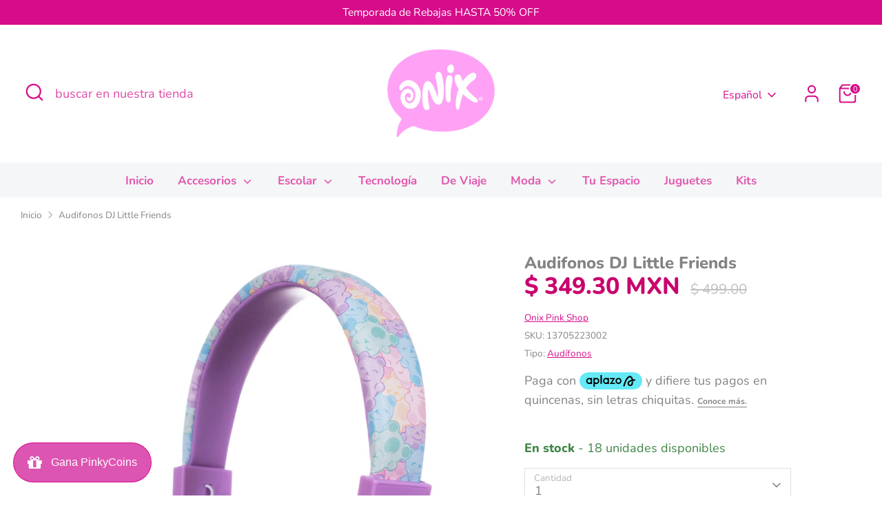

--- FILE ---
content_type: text/html; charset=UTF-8
request_url: https://epixeldigital.com/projects/rewards/get_widget_theme.php
body_size: -83
content:
{"background_color":"#dd55b2","background_image":"","font_color":"#ffffff","widget_text":"Gana PinkyCoins","position":"2","hide_on_mobile":"0","is_enabled":"1"}

--- FILE ---
content_type: application/javascript
request_url: https://cdn.denomatic.com/drs/409-c53d065b5209.js?rnd=20240820
body_size: 735
content:


var DNdbmID = 'DC-' + '13158178';
var DNsegment = 'visitor';
var DNcounter = 'counter';
var DNStep = 0;
var DNStep = 0;

window.dataLayer = window.dataLayer || [];
function gtag(){dataLayer.push(arguments);}

// Crear el script para Google Tag Manager
var gtagScript = document.createElement('script');
gtagScript.async = true;
gtagScript.src = 'https://www.googletagmanager.com/gtag/js?id=' + DNdbmID;

// Añadir evento para ejecutar la configuración cuando el script ha cargado
gtagScript.onload = function() {
    gtag('js', new Date());
    gtag('config', DNdbmID);

    gtag('consent', 'update', {
        ad_personalization: 'granted',
        ad_storage: 'granted',
        ad_user_data: 'granted',
        wait_for_update: 0
    });

    setTimeout(function(){
        denoDisEvent();
    }, 100);
};

// Añadir el script de Google Tag Manager al head
document.head.appendChild(gtagScript);

function denoDisEvent(){
    var DNproductSKU = false;
    if (typeof DNdbmID != 'undefined' && DNdbmID != null) {
        if (window.location.href.toLowerCase().indexOf('products') != -1 || window.location.href.toLowerCase().indexOf('cart') != -1) {
            DNsegment = 'intention';
        }
    }

    
if(window.location.href.toLowerCase().indexOf('checkouts') != -1){
    DNStep = 2;
}
    if (typeof DNdebug != 'undefined' && DNdebug != null) {
        console.log(DNsegment);
    } else {
        var DNActivityType;
        var DNActivityTypeExtension;

        if (typeof DNdbmID != 'undefined' && DNdbmID != null) {
            DNActivityType = 'visit0';
            DNActivityTypeExtension = 'standard';
            if (DNsegment.indexOf('intention') !== -1) {
                DNActivityType = 'micro0';
                DNActivityTypeExtension = 'unique';
            }

            gtag('event', 'denomatic_conversion_ev', {
                'allow_custom_scripts': true,
                'u1': DNsegment,
                'u27': DNcounter,
                'send_to': DNdbmID + '/' + DNActivityType + '/' + DNActivityType + '+' + DNActivityTypeExtension
            })
        }

        //ADD HOT MICRO
        if (DNStep == 2) {
            DNActivityType = 'hot_m0';
            DNActivityTypeExtension = 'unique';
            gtag('event', 'denomatic_conversion_ev', {
                'allow_custom_scripts': true,
                'send_to': DNdbmID + '/' + DNActivityType + '/' + DNActivityType + '+' + DNActivityTypeExtension
            })
        }
    }
}

--- FILE ---
content_type: text/javascript; charset=utf-8
request_url: https://customs.affilired.com/track/?merchant=4932
body_size: 13681
content:

 if(typeof aff_masterTag == 'undefined' || aff_masterTag === null){	var aff_masterTag = true;
// masterTag regenerated on 2025-09-01 08:25
/****************************************************************************************************************
* Master TAG
****************************************************************************************************************/
var AffUtils = AffUtils || {
	Link: {
		/**
		 * Checks if 2 domains are different in order to get to know if a link is external
		 *
		 * @param link
		 * @returns {boolean}
		 */
		isExternalLink: function (link) {
			var pagedomain = AffUtils.Domain.getHostNameFromURL(document.location.href);
			var linkdomain = AffUtils.Domain.getHostNameFromURL(link);
			return (linkdomain !== pagedomain);
		},
		/**
		 * Checks if one URL is having parameters
		 *
		 * @param link
		 * @returns {boolean}
		 */
		containsQueryString: function (link) {
			return (link.indexOf('?') > -1);
		},
		/**
		 * Adds one parameter to one link
		 *
		 * @param link
		 * @param propagateParam
		 * @param paramName
		 * @returns {string|*}
		 */
		injectParameters: function (link, propagateParam, paramName) {
            if (propagateParam === '' || link.indexOf(paramName + '=') > -1) {
                return this.updateInjectedParameters(link, propagateParam, paramName);
            }

			var separator;
			if (AffUtils.Link.containsQueryString(link)) {
				separator = '&';
			} else {
				separator = '?';
			}
			/* Check internal anchors in the URL */
			var anchor = '';
			var anchorposition = link.indexOf('#');
            var anchor_before_query_string = this.isAnchorBeforeQueryStringInLink(link);

			if (anchorposition > -1) {
				anchor = link.substr(anchorposition);
				link = link.substr(0, anchorposition);
			}

            var result = '';

            // In case that there is anchor (#) in url,
            // we're making sure if parameters are located before or after the anchor,
            // So we'll append our parameters always after their parameters
            if (anchor_before_query_string === true) {
                result = link + anchor + separator + propagateParam;
            }else{
                result = link + separator + propagateParam + anchor;
            }

            return result;
		},
        /**
         * If mlc/dedup param already exist in external url, we will update its value
         * This happened when we click same anchor tag (that is external link) more than once
         * @param link
         * @param propagateParam
         * @param paramName
         * @returns {string|*}
         */
        updateInjectedParameters: function(link, propagateParam, paramName) {
            if (propagateParam === '' || link.indexOf(paramName + '=') > -1) {
                const propagateParamArray = propagateParam.split("=");
                if (propagateParamArray && propagateParamArray[1] !== '') {
                    // we are inside this condition because propagate
                    // param already exit in the url
                    try {
                        var search_params;
                        var anchor_before_query_string = this.isAnchorBeforeQueryStringInLink(link);
                        var url = new URL(link);
                        if (url) {
                            var final_redirect_link = '';

                            // get query string params list
                            if (anchor_before_query_string === true) {
                                // This is the case when # exist in the URL and before the search query string
                                search_params = new URLSearchParams(url.hash.split('?')[1]);
                            } else {
                                search_params = url.searchParams;
                            }

                            // set query string params: affclk/gdp param value and create the final redirect link
                            if (search_params) {
                                search_params.set(paramName, propagateParamArray[1]);
                                var updated_querystring = search_params.toString();

                                if (anchor_before_query_string === true) {
                                    // This is the case when # exist in the URL and before the search query string
                                    var url_without_querystring = link.split('?')[0];
                                    var updated_link = url_without_querystring + '?' + updated_querystring;
                                    final_redirect_link = decodeURIComponent(updated_link);
                                } else {
                                    url.search = updated_querystring;
                                    final_redirect_link = decodeURIComponent(url.toString());
                                }

                                return final_redirect_link;
                            }
                        }
                    } catch(err) {
                        console.log(err);
                    }
                }
            }
            return link;
        },
        /**
         * It will return true if anchor is before the query search string
         * @param link
         * @returns {boolean}
         */
        isAnchorBeforeQueryStringInLink: function (link) {
            if (link !== undefined) {
                var anchorposition = link.indexOf('#');
                var getParamsPosition = link.indexOf('?');
                if (anchorposition > -1 && anchorposition < getParamsPosition) {
                    return true;
                }
            }
            return false;
        },
		/**
		 * Check if the string is a link
		 *
		 * @param url
		 * @returns {boolean}
		 */
		isLink: function (url) {
            // In some cases url can be undefined, to avoid issues before to execute toLowerCase()
            // we need to check that url is having any value
            if(typeof url !== 'undefined' && url !== null){
                url = url.toLowerCase();
                if (url.substring(0, 7) === 'http://') {
                    return true;
                } else if (url.substring(0, 8) === 'https://') {
                    return true;
                } else if (url.substring(0, 2) === '//') {
                    return true;
                } else if (url.substring(0, 1) === '/') {
                    return true;
                }
            }
			return false;
		},
		getParameterValue: function (paramName) {
			var queryString = window.location.search.substring(1);
			var params = queryString.split('&');
			for (var i = 0; i < params.length; i++) {
				var param = params[i].split('=');
				if (param[0] === paramName) {
					return decodeURIComponent(param[1]);
				}
			}
			return null;
		}
	},
	Pixel: {
		/**
		 * Loads a pixel
		 * @param pixelUrl
		 */
		load: function(pixelUrl){
			try {
				var mSaleUrl = pixelUrl;
				var merchantSaleImg= new Image(1,1);
				merchantSaleImg.src = mSaleUrl;
				merchantSaleImg.onload=function() { return; }
			} catch(e) {}
		}
	},
	Cookie: {
		/**
		 * Gets the value of a cookie if exists
		 *
		 * @param cookieName
		 * @returns {string|null}
		 */
		get: function (cookieName) {
			var value = '; ' + document.cookie;
			var parts = value.split('; ' + cookieName + '=');
			if (parts.length === 2) {
				return parts.pop().split(';').shift();
			}
			return null;
		},
		/**
		 * Sets the cookie
		 *
		 * @param name
		 * @param value
		 * @param expires
		 * @param domain
		 */
		set: function (name, value, expires, domain) {
			value = value.replace(/;/g, "%3B");
			document.cookie = name + '=' + value + '; expires = ' + expires + ';domain=.' + domain + ';path=/;SameSite=Lax'
		},
		setPartitioned: function(value){
			value = encodeURI(value)
			AffUtils.Pixel.load('https://scripts.affilired.com/v4/ptc.php?m=4932&cv=' + value);
		},
		extractCookieValue: function(cookieValue) {
			if(cookieValue && cookieValue.length > 0){
				var cookieDecoded = decodeURI(cookieValue);
				return cookieDecoded.split('|');
			}
			return false;
		},
        /**
         * Get cookie remaining time to expiry date
         *
         * @param cookieCreatedTime
         * @param cookieLife
         * @returns {number|null}
         */
        getRemainingTime: function (cookieCreatedTime, cookieLife) {
            var cookie_expiry_time = parseInt(cookieCreatedTime) + parseInt(cookieLife);
            var d = new Date();
            var nowms = Math.round(d / 1000);
            var remainingTime = parseInt(cookie_expiry_time) - parseInt(nowms);
            return remainingTime ? remainingTime : cookieLife;
        },
        /**
         * Calculate cookie expiry date time by using remaining time
         *
         * @param remainingTime
         * @returns {number}
         */
        getExpiryDateTime : function (remainingTime) {
            return (Math.round(new Date().getTime())) + (remainingTime * 1000);
        },
        /**
         * Calculate cookie created timestamp using remaining time
         *
         * @param cookieLife
         * @param remainingTime
         * @returns {number|null}
         */
        getCreatedDateTime : function (cookieLife, remainingTime) {
            var days_passed = parseInt(cookieLife) - parseInt(remainingTime);
            var now = Math.round(new Date().getTime()) / 1000;
            var created_timestamp = parseInt(now) - parseInt(days_passed);
            return created_timestamp ? created_timestamp : null;
        },
        getLastInteractionDateTime : function (affCookie, cookieType) {
            var cookieCreatedDateTime = '';
            if (cookieType == 'mlc') {
                // In case mlc cookie
                var affCookieData = affCookie.split('|');
                cookieCreatedDateTime = affCookieData[5];
            } else if (cookieType == 'dedup') {
                // In case dedup cookire
                var affCookieData = affCookie.split('|');
                cookieCreatedDateTime = affCookieData[1];
            }
            return cookieCreatedDateTime;
        },
        isCookieOneHourOlder : function (affCookie, cookieType) {
            var isOld =  false;
            if (typeof affCookie !== 'undefined' && affCookie !== '') {
                var lastInteractionDateTime = AffUtils.Cookie.getLastInteractionDateTime(affCookie, cookieType);
                if (lastInteractionDateTime !== '') {
                    var current = new Date();
                    var previous = new Date(lastInteractionDateTime*1000);
                    var msPerMinute = 60 * 1000;
                    var msPerHour = msPerMinute * 60;
                    var msPerDay = msPerHour * 24;
                    var msPerMonth = msPerDay * 30;
                    var msPerYear = msPerDay * 365;
                    var elapsed = current - previous;

                    var months = Math.round(elapsed/msPerMonth);
                    if (months >= 1) {
                        // Last interaction is one or more months old
                        isOld =  true;
                    } else {
                        if (elapsed < msPerMonth) {
                            var ms_days = Math.round(elapsed/msPerDay);
                            if (ms_days >= 1) {
                                // Last interaction is one or more day old
                                isOld =  true;
                            } else {
                                if (elapsed < msPerHour) {
                                    var ms_mints = Math.round(elapsed/msPerMinute);
                                    if (ms_mints > 60) {
                                        // Last interaction is 60 or more min old
                                        isOld =  true;
                                    }
                                }

                                if (!isOld && (elapsed < msPerDay)) {
                                    var ms_hours = elapsed/msPerHour;
                                    if (ms_hours >= 1) {
                                        // Last interaction is one or more hour old
                                        isOld =  true;
                                    }
                                }
                            }
                        }
                    }
                }
            }
            return isOld;
        }
	},
	localStorage: {
		_lsc: null,
		set: function(key, value){
			localStorage.setItem(key, JSON.stringify(decodeURI(value.trim())));
			var iframeURL = 'https://customs.affilired.com/' + 'ls.php?lsc_n=' +  encodeURI(key);
			iframeURL += '&lsc_v=' + encodeURI(value);
			AffUtils.localStorage.createIframe(iframeURL);
		},
		createIframe: function (location){
			let iframe = document.createElement('iframe');
			iframe.src = location;
			iframe.width = '1';
			iframe.height = '1';
			iframe.style.display = 'none';
			iframe.sandbox = 'allow-same-origin allow-scripts';
			document.body.appendChild(iframe);
		},
		getOwn: function(){
			window.addEventListener("message", function(event) {
				if ('https://customs.affilired.com/'.indexOf(event.origin) === -1) {
					return;
				}
				AffUtils.localStorage._lsc = event.data;
			}, false);
			AffUtils.localStorage.createIframe('https://customs.affilired.com/' + 'rls.php?m=4932');
		}
	},
	Domain: {
		/**
		 * Extracts the complete hostName from a url
		 *
		 * @param url
		 * @returns {null|*}
		 */
		getHostNameFromURL: function (url) {
			var match = url.match(/:\/\/(www[0-9]?\.)?(.[^/:]+)/i);
			if (match != null && match.length > 2 && typeof match[2] === 'string' && match[2].length > 0) {
				return match[2];
			} else {
				return null;
			}
		},
		/**
		 * Gets the main domain without the subdomain from a string
		 *
		 * @param domain
		 * @returns {*}
		 */
		getDomainWithoutSubdomainsFromDomain: function (domain) {
			// http://rossscrivener.co.uk/blog/javascript-get-domain-exclude-subdomain
			var i = 0;
			var p = domain.split('.');
			var s = '_gd' + (new Date()).getTime();
			while (i < (p.length - 1) && document.cookie.indexOf(s + '=' + s) === -1) {
				domain = p.slice(-1 - (++i)).join('.');
				document.cookie = s + '=' + s + ';domain=' + domain + ';';
			}
			document.cookie = s + '=;expires=Thu, 01 Jan 1970 00:00:01 GMT;domain=' + domain + ';';
			return domain;
		},
		/**
		 * Extracts the domain from a string (removes protocol, routes, etc)
		 *
		 * @param string
		 * @returns {*}
		 */
		extractDomainFromString: function (string) {
			var hostname;
			//find & remove protocol (http, ftp, etc.) and get hostname
			if (string.indexOf('//') > -1) {
				hostname = string.split('/')[2];
			} else {
				hostname = string.split('/')[0];
			}
			//find & remove port number
			hostname = hostname.split(':')[0];
			//find & remove '?'
			hostname = hostname.split('?')[0];
			hostname = hostname.replace('www.', '');
			return hostname;
		},
		/**
		 * Checks if a domain is blackListed (social media)
		 *
		 * @param externalURL
		 * @returns {boolean}
		 */
		inBlackList: function (externalURL) {
			var blacklist = ['facebook.com', 'twitter.com', 'youtube.com', 'instagram.com', 'pinterest.com', 'pinterest.es', 'es.pinterest.com', 'vimeo.com', 'plus.google.com', 'linkedin.com', 'tripadvisor.com', 'amazonaws.com', 'oppwa.com', 'paypal.com', 'stripe.com', 'squareup.com', 'authorize.net', 'worldpay.com', 'skrill.com', 'adyen.com', 'braintreepayments.com', 'secure.checkout.visa.com', 'secure.checkout.mastercard.com', 'apple.com', 'google.com', 'microsoft.com', 'dropbox.com', 'box.com', 'slack.com', 'zoom.us', 'github.com', 'gitlab.com', 'bitbucket.org', 'digitalocean.com', 'heroku.com', 'cloudflare.com', 'paypalobjects.com', 'secure.payment.com', 'bankofamerica.com', 'wellsfargo.com', 'chase.com', 'citibank.com', 'americanexpress.com', 'discover.com', 'sandbox.paypal.com', 'stripe.com', 'sandbox.stripe.com', 'hackerone.com', 'bugcrowd.com', 'synack.com', 'tesla.com', 'uber.com', 'lyft.com', 'airbnb.com', 'booking.com', 'expedia.com', 'agoda.com', 'hotels.com', 'marriott.com', 'hilton.com', 'paycomet.com', 'pay.paycomet.com'];
			var domainURL = AffUtils.Domain.extractDomainFromString(externalURL.toLowerCase());
			return (blacklist.indexOf(domainURL) > -1);
		}
	},
	Event: {
		eventWrapper: function (element, event, funct) {
			try {
				element.addEventListener ? element.addEventListener(event, funct) : element.attachEvent && element.attachEvent('on' + event, funct);
			} catch (e) {
				AffUtils.log('AffMLC exception:' + e.message, false);
			}
		},
		wrap: function (object, method, wrapper) {
			var fn = object[method];
            return object[method] = function(url, name, features) {
                if(typeof arguments !== 'undefined' && arguments.length > 0 && arguments[0]){
                    return wrapper.apply(this, [fn.bind(this)].concat(Array.prototype.slice.call(arguments)));
                }else{
                    // set name if missing here
                    name = name || "default_window_name";
                    return fn.call(object, url, name, features);
                }
            };
		},
		unwrap: function (object, method, orginalFn) {
			object[method] = orginalFn;
		}
	},
	log: function (note, debug) {
		if (debug) {
			console.log(note);
		}
	},
	group: function (groupName, debug) {
		if (debug) {
			console.group(groupName);
		}
	},
	groupEnd: function (debug) {
		if (debug) {
			console.groupEnd();
		}
	},
	isNotEmpty : function (value) {
        return (typeof value !== 'undefined' && value !== null && value != '');
    },
	isEmpty : function (value) {
        return (typeof value === 'undefined' || value === null || value == '');
    },
	isArrayNotEmpty : function (Arr) {
        return  Array.isArray(Arr) && Arr.length > 0;
    }
};

/****************************************************************************************************************
* DENOMATIC PIXEL
****************************************************************************************************************/
function AffDenomaticPixel() {
	if(aff_denomatic == null) {
		var aff_denomatic = true;
		/* Denomatic pixel */
		! function() {
			var x = document.createElement("script");
			x.type = "text/javascript", x.async = !0, x.src = "https://cdn.denomatic.com/drs/409-c53d065b5209.js?rnd=20240820";
			var z = document.getElementsByTagName("head")[0];
			if (z) z.appendChild(x, z);
			else {
				var z = document.getElementsByTagName("script")[0];
				z.parentNode.insertBefore(x, z)
			}
		}();
	}
}
AffDenomaticPixel();
/****************************************************************************************************************
 * AFFILIRED MERCHANT LOCAL COOKIES EXPERIMENTAL MLC
 ****************************************************************************************************************/
var AffMLC = AffMLC || {};
(function ($xd, cookieDays, injectParametersEnabled, debug, useDebugger, merchant) {
	$xd.AffLocalCookieName = '';
	// initialized in init, so it's not concatenating itself with ACD
	$xd.COOKIELIFE = cookieDays * 24 * 60 * 60;
	$xd.debug = debug;
	$xd.useDebugger = useDebugger;
	// Setting debugger also for the Utils
	AffUtils.debug = debug;
	// Option to inject the parameters on the External links
	$xd.injectParametersEnabled = injectParametersEnabled;
    $xd.merchantId = merchant;

	/**
	 * Retrieve the devide of the client
	 *
	 * @returns {number}
	 */
	$xd.getPlatformType = function () {
		if (navigator.userAgent.match(/mobile/i)) {
			// 'Mobile';
			return 2;
		} else if (navigator.userAgent.match(/iPad|Android|Touch/i)) {
			// 'Tablet';
			return 3;
		} else if (navigator.userAgent.match(/tv/i)) {
			// 'SmartTV';
			return 4;
		} else {
			// 'Desktop';
			return 1;
		}
	};

	/**
	 * Prepare the param to be propagated
	 *
	 * @param network
	 * @param affiliate
	 * @param remainingTime
	 * @param tracking_reference
	 * @param clickid
	 * @param referrer
	 * @returns {string}
	 */
	$xd.createPropagateParam = function (network, affiliate, remainingTime, tracking_reference, clickid, referrer) {
		var propagate_param = '_affclk=' + network + ':' + affiliate + ':';
		if (remainingTime != null) {
			propagate_param += remainingTime;
		}
		propagate_param += ':';
		if (tracking_reference != null) {
			propagate_param += tracking_reference;
		}
		propagate_param += ':';
		if (clickid != null) {
			propagate_param += clickid;
		}
		propagate_param += ':';
		if (referrer !== null && referrer !== '') {
			propagate_param += referrer;
		}
		return propagate_param;
	};

	/**
	 * Returns the Merchant Local Cookie
	 *
	 * @returns {string|null}
	 */
	$xd.getAffLocalCookie = function () {
		var cookieValue = AffUtils.Cookie.get($xd.AffLocalCookieName);
		if(cookieValue && cookieValue !== 'null'){
			cookieValue = decodeURI(cookieValue)
		}
		return cookieValue;
	};

    /**
     * Gets the main domain without the subdomain from a string
     *
     * @returns {*}
     */
    $xd.getDomain = function () {
        var domain = document.domain;
        return AffUtils.Domain.getDomainWithoutSubdomainsFromDomain(domain);
    };

	$xd.isPreviouslyCreatedLocalCookie = function () {
		// We need to check if the cookie was already created using RevPr
		// But only when we recieved the visit
		var currentCookie = AffUtils.Cookie.get($xd.AffLocalCookieName)
		if(currentCookie){
			var explodedOldCookie = AffUtils.Cookie.extractCookieValue(currentCookie);
			var consoleOldTimeStamp = explodedOldCookie[5] || 0;
			var parameter = AffUtils.Link.getParameterValue('mlcAdded');
			if(parameter){
				parameter = parseInt(parameter);
				consoleOldTimeStamp = parseInt(consoleOldTimeStamp);
				if(consoleOldTimeStamp - parameter < 4){
					// Less than 4 seconds
					return true;
				}
			}
		}
		return false;
	};

	/**
	 * Sets the Merchant Local Cookie
	 *
	 * @param network
	 * @param tracking_ref
	 * @param affiliate
	 * @param funnel
	 * @param referrer
	 * @param clickTime
	 * @param acd_sale
	 * @param clickid
	 * @param device
	 * @param expires
	 * @param domain
	 */
	$xd.setAffLocalCookie = function (
		network, tracking_ref, affiliate, funnel, referrer, clickTime, acd_sale, clickid, device, expires, domain,
		executedOnStartup
	) {
		if (tracking_ref == null) {
			tracking_ref = '';
		}
		if (clickid == null) {
			clickid = '';
		}
		/*
		 * NORMALIZED COOKIE FORMAT:
		 * network | tracking_ref | affiliate_ref | affiliate_ref_old | referrer | cookieTime | acd_sale | clickId | device
		 *
		 */
		var content = network
		content += '|' + tracking_ref;
		content += '|' + affiliate;
		content += '|' + funnel;
		content += '|' + referrer;
		content += '|' + clickTime;
		content += '|' + acd_sale;
		content += '|' + clickid;
		content += '|' + device;


		var createFirstPartyCookie = true;

		if(executedOnStartup){
			if(this.isPreviouslyCreatedLocalCookie()){
				// If the cookie has been created previously we're going to
				// replace the content var that is having the "new calculated cookie"
				// instead we're going to add the value of the cookie previously created
				content = AffUtils.Cookie.get($xd.AffLocalCookieName);
				createFirstPartyCookie = false;
			};
		}

		if(createFirstPartyCookie){
			AffUtils.Cookie.set(
				$xd.AffLocalCookieName,
				content,
				expires,
				domain
			);
		}
		if(content){
			AffUtils.localStorage.set(
				$xd.AffLocalCookieName,
				content
			);
			AffUtils.Cookie.setPartitioned(content);
		}
	};

	/**
	 * Method that is going to inject on the links the MLC parameter to the external domains
	 * This method will be attached to the click event
	 *
	 * @param event
	 */
	$xd.onClick = function (event) {
		if ($xd.injectParametersEnabled) {
			//Looking for the clicked Anchor
			var tarEl = event.target;
			while (tarEl.nodeName.toUpperCase() != 'A' && tarEl.parentElement) {
				tarEl = tarEl.parentElement;
			}

			if (tarEl && tarEl.nodeName.toUpperCase() == 'A') {
				if (AffUtils.Link.isLink(tarEl.href)) {
					//Checking if it is a real link (avoiding javascript:, mailto:, tel:, etc)
					if (AffUtils.Link.isExternalLink(tarEl.href)) {
						//Is it an external link?
						if (!AffUtils.Domain.inBlackList(tarEl.href)) {
                            // refresh propagate params on onClick events
                            $xd.setMLCPropagateParamUsingCookieData();

                            //Checking if the external domain in black list
							//Injecting the propagate parameters into the external link
							var current_link = AffUtils.Link.injectParameters(
									tarEl.href,
									window._AffMLC_propagate_param,
									'_affclk'
							);
							tarEl.href = current_link;
							AffUtils.log(
									'Click :: Added parameter to link ' + tarEl.href,
									$xd.debug
							);
						}
					}
				}
			}
		}
	};

	/**
	 * Method that is going to inject on the links the MLC parameter to the external domains
	 * This method will be attached to the form with GET method
	 *
	 * @param event
	 */
	$xd.onSubmitTypeGET = function (event) {
		// GET action
		// validate AffMLC_propagate_param to avoid creating of _affclk input with
		// null value and adding blank param in url
		if (window._AffMLC_propagate_param != '') {
            var inputAffElement = document.getElementsByName('_affclk')[0];
            if (AffUtils.isNotEmpty(inputAffElement)) {
                // if _affclk hidden input already exist
                inputAffElement.value = window._AffMLC_propagate_param.replace('_affclk=', '');
                AffUtils.log('Submit :: GET :: Updated hidden input', $xd.debug);
            } else {
                // create _affclk input and set value
                var input = document.createElement('input');
                input.setAttribute('type', 'hidden');
                input.setAttribute('name', '_affclk');
                input.setAttribute(
                        'value',
                        window._AffMLC_propagate_param.replace('_affclk=', '')
                );
                event.srcElement.appendChild(input);
                AffUtils.log('Submit :: GET :: Added hidden input', $xd.debug);
            }
		}
	};

	/**
	 * Method that is going to inject on the links the MLC parameter to the external domains
	 * This method will be attached to the form with POST method
	 *
	 * @param event
	 * @param currentLink
	 */
	$xd.onSubmitTypePOST = function (event, currentLink) {
		event.target.action = currentLink;
		AffUtils.log(
				'Submit :: POST :: Added propagation to url ' + event.target.action,
				$xd.debug
		);

		/*
		 * For those JS Apps that are preventing the submit with event.preventDefault();
		 * we force the Submit now, as we are in the Top of the Event Buble chain.
		 */
		if (event.defaultPrevented == true) {
			AffUtils.log('Submit :: POST :: Forcing Submit', $xd.debug);
			event.target.submit();
		}
	}

	/**
	 * Event Listener for FORMSs submits (GET & POST)
	 *
	 * @param event
	 */
	$xd.onSubmit = function (event) {
		if ($xd.injectParametersEnabled) {
			if (typeof event.target.action !== 'undefined') {
				if (event.target.action != '') {
					if (AffUtils.Link.isLink(event.target.action)) {
						//Checking if it is a real link (avoiding javascript:, mailto:, tel:, etc)
						if (AffUtils.Link.isExternalLink(event.target.action)) {
							// Is it an external link?
							if (!AffUtils.Domain.inBlackList(event.target.action)) {
                                // refresh propagate params on onClick events
                                $xd.setMLCPropagateParamUsingCookieData();

                                // Checking if the external domain in black list
								//Injecting the propagate parameters into the external link
								var current_link = AffUtils.Link.injectParameters(event.target.action, window._AffMLC_propagate_param, '_affclk');
								if (event.target.method.toUpperCase() == 'GET') {
									$xd.onSubmitTypeGET(event);
								} else {
									$xd.onSubmitTypePOST(event, current_link);
								}
							}
						}
					}
				}
			}
		}
	};

	/************************************/
	$xd.init = function () {
        var merchantId = $xd.merchantId;
        
		if ($xd.useDebugger) {
			debugger;
		}

		//To ensure the function is only fired once
		if (typeof $xd.executed === 'undefined') {
			$xd.executed = true;
		} else {
			return;
		}

		/*
		 * We need that each Merchant Local Cookie has its own name, because of some merchants
		 * can end the booking process in a shared booking engine.
		 * Ex: merchant1.com has the booking process at bookingeengine.com
		 * and merchant2.com has the booking process at bookingeengine.com too,
		 * so we need 2 Merchant Local Cookies at bookingeengine.com to have different values
		 */
		$xd.AffLocalCookieName = '_afflrdmlc' + merchantId;

		var network, affiliate, remainingTime, tracking_reference, clickid = null;
		var referrer = ''

		// no cdt from the begining
		var acd_sale = '';

		var cookieHistory = '';
		var cookieExpiresDate = new Date();
		var clickTime = Math.round(cookieExpiresDate / 1000);
		var isDocReferrerAffclk = false;
		var isCookieOneHourOld = false;

		//Default Propagate param
		window._AffMLC_propagate_param = '';

		/*
		 * Getting the _affclk parameter from the Location URL or from the Referrer URL
		 */
		var affClkReg = new RegExp("[?&]_affclk=([^&#]*)", "i");
		var affClkString = affClkReg.exec(window.location.href);
		if (!affClkString) {
			affClkString = affClkReg.exec(document.referrer);
			isDocReferrerAffclk = (AffUtils.isNotEmpty(affClkString)) ? true : false;
		}
		var affClkValue = affClkString ? affClkString[1] : undefined;

		//Getting the Merchant Local Cookie (used later in any case)
		var afflrdmlc = $xd.getAffLocalCookie();

		var acd_cookie = '';
		var device = $xd.getPlatformType();

        var isCookieOneHourOld = (afflrdmlc && isDocReferrerAffclk) ? AffUtils.Cookie.isCookieOneHourOlder(afflrdmlc, 'mlc') : false;
        var isAffClkValue = (!isDocReferrerAffclk && AffUtils.isNotEmpty(affClkValue)) ? true : false;         // cookie param available in url
        var isDocRefClkValue = ((isDocReferrerAffclk && (!afflrdmlc || (afflrdmlc && isCookieOneHourOld))) && AffUtils.isNotEmpty(affClkValue)) ? true : false;      // cookie param available in referrer url

        /*
         * isAffClkValue: Getting the _affclk parameter from the Location URL
         * isDocRefClkValue: Getting the _affclk parameter from the Referrer URL And If cookie exist should be one hour older
         */
        if (isAffClkValue || isDocRefClkValue) {
			// Fixing any encoded character
			affClkValue = decodeURIComponent(affClkValue);

			/** Splitting the content from the QueryString parameter*/
			var affClkValueData = affClkValue.split(':');
			if (affClkValueData[0] !== undefined) {
				network = affClkValueData[0];
			}
			if (affClkValueData[1] !== undefined) {
				affiliate = affClkValueData[1];
			}
			if (affClkValueData[2] !== undefined) {
				remainingTime = affClkValueData[2];
				if (remainingTime == '') {
					remainingTime = null; //COOKIELIFE;
                    cookieExpiresDate.setTime(AffUtils.Cookie.getExpiryDateTime($xd.COOKIELIFE));
				} else {
                    cookieExpiresDate.setTime(AffUtils.Cookie.getExpiryDateTime(remainingTime));
                    clickTime = AffUtils.Cookie.getCreatedDateTime($xd.COOKIELIFE, remainingTime);
				}
			} else {
                cookieExpiresDate.setTime(AffUtils.Cookie.getExpiryDateTime($xd.COOKIELIFE));
			}
			if (affClkValueData[3] !== undefined) {
				tracking_reference = affClkValueData[3];
			}
			if (affClkValueData[4] !== undefined) {
				clickid = affClkValueData[4];
			}
			if (affClkValueData[5] !== undefined) {
				referrer = affClkValueData[5];
			}


			/*
			 * If we have the _affclk parameter we must:
			 *  1.- Get the Local cookie
			 *  2.- Create if it doesn't exist *
			 *  3.- Update the content if already exists (update history + refresh network and affiliate) * ^
			 *
			 *  [*] If we have a remainingTime value, the cookie will have limited time, not a fill time life
			 */

			// If the Merchant Local Cookie exists
			if (afflrdmlc !== null) {
				/*
				 * The Merchant Local Cookie ALREADY EXISTS
				 *
				 * Processing the Cookie Funnel / History = network:affiliate:cookietime[;oldHistory] ([0]:[2]:[5][;[3]])
				 */
				var afflrdmlcData = afflrdmlc.split('|');
				//If remainingTime is null means that we are getting a new click
				/*
				 * NORMALIZED COOKIE FORMAT:
				 * network | tracking_ref | affiliate_ref | affiliate_ref_old | referrer | cookieTime | acd_sale | clickId | device
				 *
				 */
				/*
				 * PROPOSAL OF NORMALIZED FUNNEL FORMAT:
				 * network : affiliate_ref : interactionTime : affiliate_type : device
				 *
				 */
				if (typeof afflrdmlcData[8] == 'undefined') {
					afflrdmlcData[8] = 0;
				}
				if (remainingTime == null) {
					cookieHistory = afflrdmlcData[0] + ':' + afflrdmlcData[2] + ':' + afflrdmlcData[5] + '::' + afflrdmlcData[8];
					if (afflrdmlcData[3] != '') {
						cookieHistory += (encodeURIComponent(';') + afflrdmlcData[3]);
					}
					cookieHistory = cookieHistory.substring(0, 2000); // Limiting the size of the history
					remainingTime = $xd.COOKIELIFE; // Setting the remaining time to be propagated
				} else if (remainingTime != null) {
					//clickTime = afflrdmlcData[5];
					cookieHistory = afflrdmlcData[3]; //Same history

					//Checking if the network and affiliate have changed too
					if (network != afflrdmlcData[0] || affiliate != afflrdmlcData[2]) {
						cookieHistory = afflrdmlcData[0] + ':' + afflrdmlcData[2] + ':' + afflrdmlcData[5] + '::' + afflrdmlcData[8];
						if (afflrdmlcData[3] != '') {
							cookieHistory += (encodeURIComponent(';') + afflrdmlcData[3]);
						}
					}
				}
			}

			/*
			 * NORMALIZED COOKIE FORMAT:
			 * network | tracking_ref | affiliate_ref | affiliate_ref_old | referrer | cookieTime | acd_sale | clickId | device
			 *
			 */

			/* Create / Update the Merchant Local Cookie [setAffLocalCookie(network, tracking_ref = '', affiliate, funnel = '', referrer = '', cookieTime, expires, domain)] */
			$xd.setAffLocalCookie(
					network,
					tracking_reference,
					affiliate,
					cookieHistory,
					referrer,
					clickTime,
					acd_sale,
					clickid,
					device,
					cookieExpiresDate.toUTCString(),
					AffUtils.Domain.getDomainWithoutSubdomainsFromDomain(document.domain),
					true
			);

			// Setting global variable to propagate parameters
			window._AffMLC_propagate_param = $xd.createPropagateParam(network, affiliate, remainingTime, tracking_reference, clickid, referrer);
		} else {
            /*
             * In case we don't have the '_affclk' parameter in the URL and referrer,
             * we check if the local cookie '_afflrdmlc' cookie exists. If it exists we get the data from the local cookie
             * to injectParameters() in the external links
             */
            $xd.setMLCPropagateParamUsingCookieData();
		}

		if (window._AffMLC_propagate_param.length > 0 && $xd.injectParametersEnabled) {
			/*
			 * Attaching to events
			 */
			AffUtils.Event.eventWrapper(document, 'click', $xd.onClick);
			AffUtils.Event.eventWrapper(document, 'submit', $xd.onSubmit);
			AffUtils.Event.wrap(window, 'open', function (orginalFn) {
				var originalParams = Array.prototype.slice.call(arguments, 1);
				if (AffUtils.Link.isLink(originalParams[0])) { //Checking if it is a real link (avoiding javascript:, mailto:, tel:, etc)
					if (AffUtils.Link.isExternalLink(originalParams[0])) { //Is it an external link?
						if (!AffUtils.Domain.inBlackList(originalParams[0])) { //Checking if the external domain in black list
                            // refresh propagate params on onClick events
                            $xd.setMLCPropagateParamUsingCookieData();

                            //Injecting the propagate parameters into the external link
							var current_link = AffUtils.Link.injectParameters(originalParams[0], window._AffMLC_propagate_param, '_affclk');
							originalParams[0] = current_link;
							AffUtils.log(
									'Click :: Added parameter to window.open ' + originalParams[0],
									$xd.debug
							);
						}
					}
				}
				//Perform some logic
				//Call the original window.open with the original params
				orginalFn.apply(undefined, originalParams);
			});
		}
	};

    /**
     * Re-Calculate Remaining time on events onclick,submit etc.
     */
    $xd.setMLCPropagateParamUsingCookieData = function () {
        /*
         * In case we don't have the '_affclk' parameter in the URL and referrer,
         * we check if the local cookie '_afflrdmlc' cookie exists on a.com.
         * If it exists we get the data from the local cookie to injectParameters() in the external links b.com
         */
        var afflrdmlc = $xd.getAffLocalCookie();
        if (afflrdmlc !== null) {
            var network, affiliate, remainingTime, tracking_reference, clickid = null;
            var referrer = ''
            var acd_sale = '';
            var cookieHistory = '';

            // Getting data from the cookie
            var data = afflrdmlc.split('|');

            /*
             * NORMALIZED COOKIE FORMAT:
				 * network | tracking_ref | affiliate_ref | affiliate_ref_old | referrer | cookieTime | acd_sale | clickId | device
             *
             */

				// Network
            network = data[0];

				// Tracking Reference
            tracking_reference = data[1];

				// Affiliate Ref
            affiliate = data[2];

				// funnel
            cookieHistory = data[3];

            // referer
            referrer = data[4];
            if (referrer !== null) {
                referrer = referrer.replace(/\./g, '_');    // replace dots with underscores
            }

            var cookieCreatedTime = data[5];
            remainingTime = AffUtils.Cookie.getRemainingTime(cookieCreatedTime, $xd.COOKIELIFE);

            acd_sale = data[6];

            if (data[7] !== undefined) {
                clickid = data[7];
            }

            // Setting global variable to propagate parameters
            window._AffMLC_propagate_param = $xd.createPropagateParam(network, affiliate, remainingTime, tracking_reference, clickid, referrer);
        }
    }
})(AffMLC, 30, false, false, false, 4932);

function AffMerchantLocalCookiesInit() {
    try {
        if (typeof AffMLC !== 'undefined') {
            if (document.readyState === "loading") {
                document.addEventListener('DOMContentLoaded', function () {
                    AffMLC.init();

                    window.addEventListener("message", function(event) {
                        if (event.origin !== 'https://customs.affilired.com/' + 'rls.php?merchant=4932') {
                            return;
                        }
                    }, false);
                    AffUtils.localStorage.createIframe('https://customs.affilired.com/' + 'rls.php?merchant=4932');

                });
            } else {
                AffMLC.init();
            }
        }
    } catch (e) {
        console.log("AffMLC main exception :: " + e.message);
    }
}

(function () {
	AffMerchantLocalCookiesInit();
})();
/****************************************************************************************************************
 * DEDUPLICATION COOKIE
 ****************************************************************************************************************/
var AffDedup = AffDedup || {};
(function (
        $xd,
        dedupChannels,
        cookieName,
        cookieLife,
        injectParameters,
        debugEnabled
) {
    $xd.deduplicationParams = dedupChannels;
    $xd.cookieName = cookieName;
    $xd.debug = debugEnabled;
    $xd.cookieLife = cookieLife * 24 * 60 * 60;
    $xd.injectParametersEnabled = injectParameters;
    $xd.internalDeduplicationParam = 'gdp';

    /**
     * Search for a parameter in the URL string matching with the allowed channels
     *
     * @param deduplicationParam
     * @param allowedChannels
     * @returns {string|null}
     */
    $xd.searchURLParam = function (deduplicationParam, allowedChannels) {
        var searchString = window.location.search.substring(1);

        // If searchString is empty we will check document.referrer
        if (searchString === '' && AffUtils.isNotEmpty(document.referrer)) {
            searchString = document.referrer.slice(document.referrer.indexOf('?') + 1);
        }

        // If there is # in the redirect-url before query string for example domain-bb.local/#/room?gdp=affilired
        // window.location.search does not return query string
        // In that case we will search for queryString ? as following:
        if (searchString === '') {
            searchString = window.location.href.slice(window.location.href.indexOf('?') + 1);
        }

        var params = searchString.split('&');
        var paramslength = params.length;
        for (var i = 0; i < paramslength; i++) {
            var val = params[i].split('=');
            var urlDedupParam = (val && val[0]) ? val[0].toLowerCase() : '';
            urlDedupParam = (urlDedupParam) ? decodeURIComponent(urlDedupParam) : urlDedupParam;
            // parameters should not be case-sensitive
            urlDedupParam = (urlDedupParam) ? urlDedupParam.toLowerCase() : '';
            deduplicationParam = deduplicationParam ? deduplicationParam.toLowerCase() : '';

            if (urlDedupParam === deduplicationParam) {

                var urlAllowedVal = (val && val[1]) ? val[1].toLowerCase() : '';
                urlAllowedVal = decodeURIComponent(urlAllowedVal);

                // check if dedup value contains remaining time
                if (urlAllowedVal && (urlAllowedVal.indexOf(":") !== -1)) {
                    var valArr = urlAllowedVal.split(':');
                    urlAllowedVal = (valArr && valArr.length > 0) ? valArr[0] : urlAllowedVal;
                }

                // If the search string contains a variable which matches globalParam
                if (allowedChannels && allowedChannels.indexOf(urlAllowedVal) > -1) {
                    // If the channel is allowed then we'll return the value of this parameter
                    return urlAllowedVal.toLowerCase();
                } else if (allowedChannels && allowedChannels.indexOf(urlAllowedVal) === -1) {
                    // If allowedChannels is set but the param found is not in the whitelist skip
                } else {
                    // Then return the value of this parameter.
                    return urlAllowedVal.toLowerCase();
                }
            }
        }
        return null;
    }

    /**
     * Get the source channel from a list of possible channels
     * @returns {string|null}
     */
    $xd.getSourceChannel = function (deduplicationParams) {
        if (typeof deduplicationParams === 'object' && Object.keys(deduplicationParams).length > -1) {
            for (var param in deduplicationParams) {
                var sc = $xd.searchURLParam(param, deduplicationParams[param]);
                if (sc !== null) {
                    return sc;
                }
            }
        }
        return null
    };

    /**
     * set a cookie which can be used to determine the last click
     * cookieName : cookie name or channel name
     * lastClick: channel allowed value
     * cookieExpiresDate : cookie expiry date
     */
    $xd.createChannelCookie = function (lastClick, cookieDays, cookieName, cookieExpiresDate) {
        AffUtils.Cookie.set(
                cookieName,
                lastClick,
                cookieExpiresDate.toUTCString(),
                AffUtils.Domain.getDomainWithoutSubdomainsFromDomain(document.domain)
        );
    };

    /**
     * Returns the value of the last click channel cookie
     *
     * @param cookieName
     * @returns {string|null}
     */
    $xd.getChannelCookie = function (cookieName) {
        return AffUtils.Cookie.get(cookieName);
    };

    /**
     * Determines and assings last click.
     */
    $xd.getLastClick = function () {
        return $xd.getSourceChannel($xd.deduplicationParams);
    };

    $xd.onClick = function (event) {
        // Get the channel cookie if available
        if ($xd.injectParametersEnabled) {
            var gdpValue = $xd.getChannelCookie($xd.cookieName);
            if (gdpValue) {
                //Looking for the clicked Anchor
                var tarEl = event.target;
                while (tarEl.nodeName.toUpperCase() !== 'A' && tarEl.parentElement) {
                    tarEl = tarEl.parentElement;
                }

                if (tarEl && tarEl.nodeName.toUpperCase() === "A") {
                    if (AffUtils.Link.isLink(tarEl.href)) {
                        if (AffUtils.Link.isExternalLink(tarEl.href)) { //Is it an external link?
                            //Checking if it is a real link (avoiding javascript:, mailto:, tel:, etc)
                            // and checking that outside link goes to reservhotel.com
                            //Injecting the propagate parameters into the external link
                            if (!AffUtils.Domain.inBlackList(tarEl.href)) { //Checking if the external domain in black list
                                // refresh remaining time
                                $xd.setDedupPropagateParamUsingCookieData();

                                var current_link = AffUtils.Link.injectParameters(
                                        tarEl.href,
                                        window.AffDedupPropagateParam,
                                        $xd.internalDeduplicationParam
                                );
                                tarEl.href = current_link;
                                AffUtils.log(
                                        'Click :: Added parameter to link ' + current_link,
                                        $xd.debug
                                );
                            }
                        }
                    }
                }
            }
        }
    };

    $xd.onSubmitTypeGET = function (event) {
        // GET action
        // validate AffDedupPropagateParam to avoid creating of dedupparam input
        // with null value and adding blank param in url
        if (window.AffDedupPropagateParam !== '') {
            var inputDedupElement = document.getElementsByName($xd.internalDeduplicationParam)[0];
            if (AffUtils.isNotEmpty(inputDedupElement)) {
                // if gdp hidden input already exist
                inputDedupElement.value = window.AffDedupPropagateParam.replace($xd.internalDeduplicationParam + '=', '');
                AffUtils.log('Submit :: GET :: Updated hidden input', $xd.debug);
            } else {
                // create dedupparam input and set value
                var input = document.createElement('input');
                input.setAttribute('type', 'hidden');
                input.setAttribute('name', $xd.internalDeduplicationParam);
                input.setAttribute(
                        'value',
                        window.AffDedupPropagateParam.replace($xd.internalDeduplicationParam + '=', '')
                );
                event.srcElement.appendChild(input);
                AffUtils.log('Submit :: GET :: Added hidden input', $xd.debug);
            }
        }
    };

    $xd.onSubmitTypePOST = function (event, currentLink) {
        // POST Action
        event.target.action = currentLink;
        AffUtils.log(
                'Submit :: POST :: Added propagation to url ' + event.target.action,
                $xd.debug
        );

        /*
         * For those JS Apps that are preventing to submit with event.preventDefault();
         * we force the Submit now, as we are in the Top of the Event Bubble chain.
         */
        if (event.defaultPrevented === true) {
            AffUtils.log('Submit :: POST :: Forcing Submit', $xd.debug);
            event.target.submit();
        }
    }

    /*
     * Event Listener for FORMSs submits (GET & POST)
     */
    $xd.onSubmit = function (event) {
        if ($xd.injectParametersEnabled) {
            if (typeof event.target.action !== 'undefined') {
                if (event.target.action !== '') {
                    if (AffUtils.Link.isLink(event.target.action)) {
                        //Checking if it is a real link (avoiding javascript:, mailto:, tel:, etc)
                        if (AffUtils.Link.isExternalLink(event.target.action)) {
                            // Is it an external link?
                            if (!AffUtils.Domain.inBlackList(event.target.action)) {
                                // refresh remaining time
                                $xd.setDedupPropagateParamUsingCookieData();

                                // Checking if the external domain in black list
                                // Injecting the propagate parameters into the external link
                                var current_link = AffUtils.Link.injectParameters(
                                        event.target.action,
                                        window.AffDedupPropagateParam,
                                        $xd.internalDeduplicationParam);
                                if (event.target.method.toUpperCase() === 'GET') {
                                    $xd.onSubmitTypeGET(event);
                                } else {
                                    $xd.onSubmitTypePOST(event, current_link);
                                }
                            }
                        }
                    }
                }
            }
        }
    };

    $xd.init = function () {
        if ($xd.useDebugger) {
            debugger;
        }

        // To ensure the function is only fired once
        if (typeof $xd.executed === 'undefined') {
            $xd.executed = true;
        } else {
            return;
        }

        var gdpValue = $xd.getLastClick();
        var cookieExpiresDate = new Date();
        var clickTime = Math.round(cookieExpiresDate / 1000);
        var dedupClkValue = $xd.getDedupClkValue(gdpValue);
        var affdedup = $xd.getChannelCookie($xd.cookieName);
        var lastClick = '';
        var remainingTime = null;
        //Default Propagate param
        window.AffDedupPropagateParam = '';

        var isCookieAnHourOld = false;
        // We will check document.referrer only if gdpValue from current url is empty
        var isDocReferrerDedup = (AffUtils.isEmpty(gdpValue) && AffUtils.isNotEmpty(document.referrer)) ? true : false;
        var dedupClkValueArr = (AffUtils.isNotEmpty(dedupClkValue)) ? $xd.getDedupClkValueData(dedupClkValue) : [];
        var dedupValueUpdated = false;

        if (AffUtils.isNotEmpty(dedupClkValue)) {
            // We are here because we are moving from domain a to b and got dedup internal param from the url
            dedupValueUpdated = true;
            gdpValue = (AffUtils.isNotEmpty(dedupClkValueArr[0])) ? dedupClkValueArr[0]: dedupClkValue;
        }

        var isCookieAnHourOld = (affdedup && isDocReferrerDedup) ? AffUtils.Cookie.isCookieOneHourOlder(affdedup, 'dedup') : false;
        var isDedupClkValue = (AffUtils.isNotEmpty(gdpValue) && !isDocReferrerDedup) ? true : false;
        var isDedupDocRefClkValue = ((isDocReferrerDedup && (!affdedup || (affdedup && isCookieAnHourOld))) && AffUtils.isNotEmpty(gdpValue)) ? true : false;

        /*** SET DEDUPLICATION COOKIE*/
        if (isDedupClkValue || isDedupDocRefClkValue || dedupValueUpdated) {
            // dedupe param is available in url along with dedup value and clickstamp
            // We will calculate remaining time according to click param
            if (AffUtils.isArrayNotEmpty(dedupClkValueArr) && AffUtils.isNotEmpty(dedupClkValueArr[1])) {
                // GDP Cookie Remaining Time
                remainingTime = dedupClkValueArr[1];
                    if (remainingTime === '') {
                        remainingTime = null;       // COOKIELIFE;
                        cookieExpiresDate.setTime(AffUtils.Cookie.getExpiryDateTime($xd.cookieLife));
                    } else {
                        // When we are moving from domain A to B and there is no cookie available pn b.com
                        // we will calculate cookie created-time (clicks tamp)/expiry time using
                        // remaining date that we are getting in URL
                        cookieExpiresDate.setTime(AffUtils.Cookie.getExpiryDateTime(remainingTime));
                        clickTime = AffUtils.Cookie.getCreatedDateTime($xd.cookieLife, remainingTime);
                    }
            } else {
                // Remaining time not found we are setting default cookie life as expiry date
                cookieExpiresDate.setTime(AffUtils.Cookie.getExpiryDateTime($xd.cookieLife));
            }

            /**
             * If dedup cookie is available and in url dedupe param (without remaining time) is also available,
             * it means this is a new click, we will set remaining time as cookie life
             */
            if (AffUtils.isNotEmpty(affdedup)) {
                // NORMALIZED COOKIE FORMAT: cookieName | cookieCreatedTime
                if (remainingTime === null) {
                    remainingTime = $xd.cookieLife;     // Setting the remaining time to be propagated
                }
            }

            // Cookie Name + Cookie Click Timestamp
            lastClick = gdpValue.toLowerCase() + '|' + clickTime;

            // Create/update dedup cookie
            $xd.createChannelCookie(
                    lastClick,
                    clickTime,
                    $xd.cookieName,
                    cookieExpiresDate
            );
            $xd.propagateUrlDedupParam(gdpValue, remainingTime);
        } else {
            /*
             * In case we don't have the 'click' parameter in the URL,
             * We will check if the dedup cookie exists. If it exists we get the data from the dedup cookie
             * and calculate remaining time to injectParameters() in the external links
             */
            if (AffUtils.isNotEmpty(affdedup)) {
                // NORMALIZED COOKIE FORMAT: cookieName | cookieCreatedTime
                $xd.setDedupPropagateParamUsingCookieData();
            }
        }

        /*** OnClick/OnSubmit/WindowOpen EVENTS   */
        if (window.AffDedupPropagateParam
                && window.AffDedupPropagateParam.length > 0
                && $xd.injectParametersEnabled) {
            // Add events, on click new window add param to new url
            // on submit post/get forms or on click of external link we
            // will pass param to new url so that gdp cookie will create on new link
            AffUtils.Event.eventWrapper(document, "click", $xd.onClick);
            AffUtils.Event.eventWrapper(document, "submit", $xd.onSubmit);
            AffUtils.Event.wrap(window, "open", function (orginalFn) {
                var originalParams = Array.prototype.slice.call(arguments, 1);
                //Checking if it is a real link (avoiding javascript:, mailto:, tel:, etc)
                if (AffUtils.Link.isLink(originalParams[0])) {
                    // Is it an external link?
                    if (AffUtils.Link.isExternalLink(originalParams[0])) {
                        if (!AffUtils.Domain.inBlackList(originalParams[0])) {
                            // refresh remaining time
                            $xd.setDedupPropagateParamUsingCookieData();

                            //Injecting the propagate parameters into the external link
                            var current_link = AffUtils.Link.injectParameters(
                                    originalParams[0],
                                    window.AffDedupPropagateParam,
                                    $xd.internalDeduplicationParam
                            );
                            originalParams[0] = current_link;
                            AffUtils.log(
                                    'Click :: Added parameter to window.open ' + current_link,
                                    $xd.debug
                            );
                        }
                    }
                }
                //Perform some logic
                //Call the original window.open with the original params
                orginalFn.apply(undefined, originalParams);
            });
        }
    };

    /**
    * Convert string to array of dedup cookie data from url/referrer url if it contains remaining time 
    * @param dedupClkValue
    */
    $xd.getDedupClkValueData = function (dedupClkValue) {
        var dedupClkValueData = [];
        if (dedupClkValue !== 'undefined') {
            dedupClkValue = decodeURIComponent(dedupClkValue);
            if (dedupClkValue && dedupClkValue.indexOf(":") !== -1) {
                // dedupe param is available in url or in referrer url
                // along with dedup cookie value and remaining clickstamp
                dedupClkValueData = dedupClkValue.split(':');
            }
        }
        return dedupClkValueData;
    }

    /**
     * Create dedup cookie value with param name that we will pass to new domain
     * Dedup redirected URL param format id cookieName = CookieValue:RemainingTime
     * When user redirect from domain a.com to b.com we will pass the RemainingTime to set the cookie expiry date
     * @param dedupParam
     * @param dedupVal
     * @param remainingTime
     * @returns {string}
     */
    $xd.createPropagateParam = function (dedupParam, dedupVal, remainingTime) {
        var propagate_param;
        dedupVal = (dedupVal && dedupVal.trim().length !== 0) ? dedupVal : '';

        if (dedupParam && typeof dedupParam === 'string'
                && dedupParam.trim().length !== 0) {
            propagate_param = dedupParam + '=' + dedupVal;
        } else {
            propagate_param = 'gdp' + '=' + dedupVal;
        }

        if (remainingTime) {
            propagate_param += ':' + remainingTime;
        }
        return propagate_param;
    };

    /**
     * Getting the _dedupclick parameter from the Location URL or from the Referrer URL when we are moving from domain a to b
     * @returns {string|undefined}
     */
    $xd.getDedupClkValue = function (gdpValue = null) {
        if ($xd.internalDeduplicationParam && gdpValue === null) {
            var dedupClkReg = new RegExp("[?&]" + $xd.internalDeduplicationParam + "=([^&#]*)", "i");
            if (dedupClkReg) {
                // get internal dedup param value from external domain 
                var dedupClkString = dedupClkReg.exec(window.location.href);
                if (!dedupClkString) {
                    dedupClkString = dedupClkReg.exec(document.referrer);
                }
                return dedupClkString ? dedupClkString[1] : undefined;
            }
            return undefined;
        }
    };

    /**
     * getDedupCookieData : return dedup cookie data according to type passed
     * if type = cookieCreatedTime it will retunr cookie created date
     * if type = gdbValue it will return cookie gdp value
     *
     * @param type
     * @returns {string|null}
     */
    $xd.getDedupCookieData = function (type) {
        var aff_dedup = $xd.getChannelCookie($xd.cookieName);
        if (aff_dedup) {
            var cData = aff_dedup.split('|');
            if (type === 'cookieCreatedTime') {
                return cData[1];
            } else if (type === 'gdpValue') {
                return cData[0];
            } else {
                return null;
            }
        } else {
            return null;
        }
    }

    /**
     * Calculate remaining time using cookie created time and cookie life
     *
     * @returns {number|*}
     */
    $xd.calculateRemainingTime = function () {
        var cookie_created_time = $xd.getDedupCookieData('cookieCreatedTime');
        if (cookie_created_time) {
            var remainingTime = AffUtils.Cookie.getRemainingTime(cookie_created_time, $xd.cookieLife);
            return remainingTime ? remainingTime : $xd.cookieLife;
        }
    }

    /**
     * propagate url params
     *
     * @param gdpValue
     * @param remainingTime
     */
    $xd.propagateUrlDedupParam = function (gdpValue, remainingTime) {
        window.AffDedupPropagateParam = $xd.createPropagateParam($xd.internalDeduplicationParam, gdpValue, remainingTime);
    }

    /**
     * Re-Calculate Remaining time on events onclick,submit etc.
     */
    $xd.setDedupPropagateParamUsingCookieData = function () {
        var gdpValue = $xd.getChannelCookie($xd.cookieName);
        if (gdpValue !== null) {
            var gdp_val = $xd.getDedupCookieData('gdpValue');
            var remaining_time = $xd.calculateRemainingTime();
            $xd.propagateUrlDedupParam(gdp_val, remaining_time);
        }
    }
})(
        AffDedup,
        {"gdp": false, "utm_source": ["facebook"]},
        '4932_gdp',
        30,
        false,
        false
);

function AffDedupCookieInit() {
    try {
        if (typeof AffDedup !== 'undefined') {
            if (document.readyState === 'loading') {
                document.onreadystatechange = function () {
                    if (document.readyState === 'interactive') {
                        AffDedup.init();
                    }
                };
            } else {
                AffDedup.init();
            }
        }
    } catch (e) {
        console.log('AffDedup main exception :: ' + e.message);
    }
}

(function () {
    AffDedupCookieInit();
})();


AffOnChangeState = () => {
try{	/** reload denomatic resources on history change*/
	var aff_denomatic = false;
	AffDenomaticPixel();
	/** call localcookie function on history change*/
	delete AffMLC.executed;
	AffMerchantLocalCookiesInit();
	/** call dedup function on history change*/
	delete AffDedup.executed;
	AffDedupCookieInit();
} catch (error) {}} 
/**
* Common script:
* This script should be at end of the master tag
* The following method will call on history state change
* -On history change we are reloading Denomatic resources
* -On history change we are reloading MLC/DEDUP/ACD functions inside onChangeState() method
*/
window.history.pushState = new Proxy(history.pushState, {
	apply (target, thisArg, argList) {
		const [state, title, url] = argList;

		/*
		* On history change add param to url
		*/
		argList = [state, title, url];
		var output = target.apply(thisArg, argList);

		/*
		* This function will execute Denomatic resources
		* and reload acd/dedup/mlc functions on history change
		*/
		AffOnChangeState();

		return output;
	},
});
} 



--- FILE ---
content_type: text/plain
request_url: https://www.google-analytics.com/j/collect?v=1&_v=j102&a=2063629829&t=pageview&_s=1&dl=https%3A%2F%2Fwww.onixpinkshop.com%2Fproducts%2Faudifonos-dj-little-friends&ul=en-us%40posix&dt=Audifonos%20DJ%20Little%20Friends%20%E2%80%93%20Onix%20Pink%20Shop&sr=1280x720&vp=1280x720&_u=YADAAEABAAAAACAAI~&jid=2085321973&gjid=1576639157&cid=1746313237.1769145489&tid=UA-126898781-1&_gid=1981501244.1769145489&_r=1&_slc=1&gtm=45He61m1h2n81PG795ZJv811080543za200zd811080543&gcd=13l3l3l3l1l1&dma=0&tag_exp=103116026~103200004~104527907~104528501~104684208~104684211~105391252~115616985~115938466~115938469~116682875~117025847~117041588~117223564&z=520308242
body_size: -451
content:
2,cG-0KLEBQD0EQ